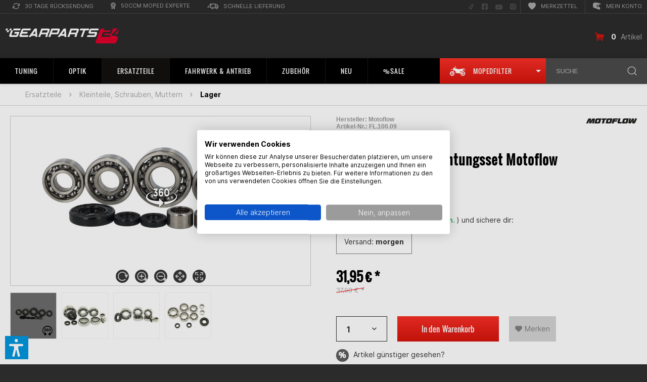

--- FILE ---
content_type: image/svg+xml
request_url: https://www.gearparts24.de/media/vector/5e/4f/f5/Sattel-Sitzbezu-ge.svg
body_size: 241
content:
<svg xmlns="http://www.w3.org/2000/svg" viewBox="0 0 70 70"><defs><style>.cls-1{fill:#444;}.cls-2{fill:none;}</style></defs><title>Sattel Sitzbezüge fehlt</title><g id="Layer_2" data-name="Layer 2"><g id="Layer_2-2" data-name="Layer 2"><path class="cls-1" d="M63.49,33.67c-2.13.9-6.5,5.53-6.5,5.53l9.49-5.05S65.61,32.76,63.49,33.67Z"/><path class="cls-1" d="M66.58,32.45c-1.37-1.06-4.08-.37-7.5,1.13S47.91,35.23,44.33,35s-23.56-10.16-27-12.63a4,4,0,0,0-1.19-.6,33.19,33.19,0,0,0-8.36-1.35,1.81,1.81,0,0,0-.61.1l-1.06.37A1.67,1.67,0,0,0,5,22L3.74,26.09C6.84,28,10,29.78,13.13,31.55c3.83,2.13,7.68,4.2,11.62,6.09,2,.94,4,1.85,6,2.6a21.6,21.6,0,0,0,3.1.93,7.56,7.56,0,0,0,.79.12,4.11,4.11,0,0,0,.78,0c.52-.05,1.08-.18,1.61-.26l13-2.22L37.11,41.42c-.55.1-1.06.24-1.63.3a3.55,3.55,0,0,1-.86,0,7.71,7.71,0,0,1-.84-.1,23,23,0,0,1-3.21-.86c-2.09-.7-4.12-1.56-6.13-2.45-4-1.78-8-3.75-11.84-5.78Q8.13,30.2,3.74,27.73l.1.76a1.43,1.43,0,0,0,.55,1l.47.36L5.1,31a.58.58,0,0,0,.24.37l.49.36c.15.08.33,0,.41-.21L6.45,31c2.6,2,6.46,5,8,6.46,2.33,2.25,5.91,5.92,6.08,6.42l.39,1.21a1.94,1.94,0,0,0,.72,1c1.74,1.19,7.16,4.93,7.72,5.21a3.38,3.38,0,0,0,3.59-.16c1.91-1,18-9.09,22.33-10.92,0,0,4.51-5.63,7.83-7,2.78-1.15,3.67.75,3.67.75A1,1,0,0,0,66.58,32.45ZM6.1,31.34h0a.22.22,0,0,1-.31.06l-.39-.26a.22.22,0,0,1-.07-.31h0a.22.22,0,0,1,.31-.06L6,31A.24.24,0,0,1,6.1,31.34Z"/><rect class="cls-2" width="70" height="70"/></g></g></svg>

--- FILE ---
content_type: image/svg+xml
request_url: https://www.gearparts24.de/media/vector/f5/ea/43/Speichen.svg
body_size: -337
content:
<svg xmlns="http://www.w3.org/2000/svg" viewBox="0 0 70 70"><defs><style>.cls-1{fill:none;}.cls-2{fill:#3f3f3f;}</style></defs><title>Speichen</title><g id="Layer_2" data-name="Layer 2"><g id="Layer_2-2" data-name="Layer 2"><rect class="cls-1" width="70" height="70"/><path class="cls-2" d="M63.23,60.48a1.94,1.94,0,0,0-1.13.38l-49.92-39L4,7.19l-.87.48,8.24,14.78.05.09L61.48,61.65a1.94,1.94,0,0,0-.14.73,1.9,1.9,0,1,0,1.89-1.9Z"/></g></g></svg>

--- FILE ---
content_type: image/svg+xml
request_url: https://www.gearparts24.de/media/vector/a3/9c/fd/Lenker-Fahrwerk-Bremssystem.svg
body_size: 1907
content:
<?xml version="1.0" encoding="UTF-8" standalone="no"?>
<!DOCTYPE svg PUBLIC "-//W3C//DTD SVG 1.1//EN" "http://www.w3.org/Graphics/SVG/1.1/DTD/svg11.dtd">
<svg width="100%" height="100%" viewBox="0 0 69 53" version="1.1" xmlns="http://www.w3.org/2000/svg" xmlns:xlink="http://www.w3.org/1999/xlink" xml:space="preserve" xmlns:serif="http://www.serif.com/" style="fill-rule:evenodd;clip-rule:evenodd;stroke-linejoin:round;stroke-miterlimit:2;">
    <g transform="matrix(1,0,0,1,-0.996634,-14.64)">
        <path d="M9.64,17.13C9.697,16.391 10.319,15.813 11.06,15.81L11.58,15.81C11.447,15.225 10.986,14.768 10.4,14.64C9.753,14.643 9.17,15.04 8.93,15.64L2.43,15.13C2.393,15.127 2.355,15.125 2.318,15.125C1.622,15.125 1.04,15.675 1,16.37C0.948,17.095 1.496,17.737 2.22,17.8L8.67,18.31C8.792,18.91 9.261,19.383 9.86,19.51C10.447,19.517 10.989,19.186 11.25,18.66L10.96,18.66C10.219,18.61 9.635,17.986 9.635,17.243C9.635,17.205 9.637,17.168 9.64,17.13Z" style="fill:rgb(68,68,68);fill-rule:nonzero;"/>
        <path d="M59.83,17.16C59.788,16.678 59.363,16.311 58.88,16.34L55.6,17C54.981,17.049 54.368,17.16 53.77,17.33C52.551,17.705 51.473,18.441 50.68,19.44L49.34,21.1L48.44,20.43C48.312,20.834 48.056,21.185 47.71,21.43L48.58,22.06L47.58,23.32C46.415,24.752 44.666,25.587 42.82,25.59L27.15,25.59C25.329,25.594 23.601,24.769 22.46,23.35L21.46,22.06L22.33,21.43C21.984,21.185 21.728,20.834 21.6,20.43L20.7,21.1L19.36,19.44C18.567,18.441 17.489,17.705 16.27,17.33C15.659,17.157 15.033,17.046 14.4,17L11.12,16.35C11.061,16.338 11.001,16.332 10.942,16.332C10.453,16.332 10.052,16.734 10.052,17.222C10.052,17.71 10.453,18.112 10.942,18.112C10.961,18.112 10.981,18.111 11,18.11L14.27,18.76C15.942,18.936 17.472,19.789 18.5,21.12L21.5,24.81C22.314,25.858 23.437,26.625 24.71,27C25.516,27.232 26.351,27.349 27.19,27.35L42.81,27.35C43.649,27.349 44.484,27.232 45.29,27C46.551,26.622 47.663,25.86 48.47,24.82L51.47,21.13C52.498,19.799 54.028,18.946 55.7,18.77L59,18.11C59.465,18.08 59.832,17.688 59.832,17.222C59.832,17.201 59.831,17.181 59.83,17.16Z" style="fill:rgb(68,68,68);fill-rule:nonzero;"/>
        <path d="M67.57,15.15L61.07,15.66C60.83,15.06 60.247,14.663 59.6,14.66C59.014,14.788 58.553,15.245 58.42,15.83L58.94,15.83C59.696,15.861 60.302,16.492 60.302,17.249C60.302,17.968 59.755,18.58 59.04,18.66L58.75,18.66C58.951,19.172 59.447,19.51 59.997,19.51C60.68,19.51 61.259,18.989 61.33,18.31L67.78,17.8C68.504,17.737 69.052,17.095 69,16.37C68.95,15.683 68.372,15.145 67.683,15.145C67.646,15.145 67.608,15.147 67.57,15.15Z" style="fill:rgb(68,68,68);fill-rule:nonzero;"/>
        <path d="M23,20.77L23.57,20.77C23.63,21.55 23.81,22.18 24.09,22.18L45.91,22.18C46.19,22.18 46.37,21.55 46.43,20.77L47,20.77C47.389,20.77 47.71,20.449 47.71,20.06C47.71,19.671 47.389,19.35 47,19.35L46.44,19.35C46.44,18.5 46.21,17.79 45.91,17.79L24.09,17.79C23.79,17.79 23.61,18.5 23.56,19.35L23,19.35C22.611,19.35 22.29,19.671 22.29,20.06C22.29,20.449 22.611,20.77 23,20.77ZM47,19.67C47.187,19.67 47.34,19.823 47.34,20.01C47.34,20.197 47.187,20.35 47,20.35C46.813,20.35 46.66,20.197 46.66,20.01C46.66,19.823 46.813,19.67 47,19.67ZM23,19.67C23.187,19.67 23.34,19.823 23.34,20.01C23.34,20.197 23.187,20.35 23,20.35C22.813,20.35 22.66,20.197 22.66,20.01C22.66,19.823 22.813,19.67 23,19.67Z" style="fill:rgb(68,68,68);fill-rule:nonzero;"/>
        <path d="M48.64,32.58C48.679,32.855 48.532,33.124 48.28,33.24L47.22,33.74L49.42,35.93L49.91,34.87C50.028,34.616 50.304,34.471 50.58,34.52C50.705,34.54 50.832,34.551 50.959,34.551C52.248,34.551 53.309,33.49 53.309,32.201C53.309,30.912 52.248,29.851 50.959,29.851C49.67,29.851 48.609,30.912 48.609,32.201C48.609,32.328 48.62,32.455 48.64,32.58ZM51.57,31.58C51.91,31.924 51.91,32.486 51.57,32.83C51.405,32.993 51.182,33.085 50.951,33.085C50.468,33.085 50.071,32.688 50.071,32.205C50.071,31.722 50.468,31.325 50.951,31.325C51.182,31.325 51.405,31.417 51.57,31.58Z" style="fill:rgb(68,68,68);fill-rule:nonzero;"/>
        <path d="M50.7,37.78L45.38,32.46C45.136,32.216 44.805,32.078 44.46,32.078C44.115,32.078 43.784,32.216 43.54,32.46L41.11,34.89L41.97,35.75L44.31,33.42C44.587,33.152 45.033,33.152 45.31,33.42C45.568,33.701 45.568,34.139 45.31,34.42L43,36.78L48.27,42L50.7,39.57C51.173,39.071 51.173,38.279 50.7,37.78Z" style="fill:rgb(68,68,68);fill-rule:nonzero;"/>
        <path d="M21.21,63.93L22.01,64.74C22.164,64.894 22.373,64.98 22.59,64.98C22.807,64.98 23.016,64.894 23.17,64.74L34.24,53.66L29.49,48.91L18.42,60C18.266,60.154 18.18,60.363 18.18,60.58C18.18,60.797 18.266,61.006 18.42,61.16L19.22,61.97C18.39,61.793 17.524,62.053 16.93,62.66C16.491,63.13 16.246,63.75 16.246,64.394C16.246,65.787 17.393,66.934 18.786,66.934C19.43,66.934 20.05,66.689 20.52,66.25C21.124,65.642 21.383,64.769 21.21,63.93ZM19.8,60.76C19.728,60.832 19.631,60.872 19.53,60.872C19.321,60.872 19.148,60.699 19.148,60.49C19.148,60.389 19.188,60.292 19.26,60.22L29.38,50.11C29.451,50.038 29.549,49.997 29.65,49.997C29.751,49.997 29.849,50.038 29.92,50.11C30.058,50.259 30.058,50.491 29.92,50.64L19.8,60.76ZM18.05,65.1C17.871,64.922 17.77,64.679 17.77,64.427C17.77,63.905 18.199,63.477 18.72,63.477C19.241,63.477 19.67,63.905 19.67,64.427C19.67,64.679 19.569,64.922 19.39,65.1C19.215,65.282 18.973,65.385 18.72,65.385C18.467,65.385 18.225,65.282 18.05,65.1Z" style="fill:rgb(68,68,68);fill-rule:nonzero;"/>
        <path d="M29.73,47.24C29.467,47.519 29.467,47.961 29.73,48.24L34.87,53.38C35.149,53.643 35.591,53.643 35.87,53.38L37.37,52L34.37,49C34.201,48.83 34.201,48.55 34.37,48.38C34.451,48.299 34.561,48.253 34.675,48.253C34.789,48.253 34.899,48.299 34.98,48.38L37.98,51.38L38.6,50.77L35.6,47.77C35.519,47.689 35.474,47.579 35.474,47.465C35.474,47.228 35.668,47.034 35.905,47.034C36.019,47.034 36.129,47.079 36.21,47.16L39.21,50.16L47.45,41.92L41.27,35.7L29.73,47.24ZM40.78,37.4C40.871,37.328 40.984,37.289 41.101,37.289C41.386,37.289 41.621,37.524 41.621,37.809C41.621,37.926 41.582,38.039 41.51,38.13L31.51,48.13C31.312,48.327 30.988,48.327 30.79,48.13C30.592,47.929 30.592,47.601 30.79,47.4L40.78,37.4Z" style="fill:rgb(68,68,68);fill-rule:nonzero;"/>
    </g>
</svg>


--- FILE ---
content_type: image/svg+xml
request_url: https://www.gearparts24.de/media/vector/7f/b7/17/Federn-Gearparts-Icon.svg
body_size: 49
content:
<svg xmlns="http://www.w3.org/2000/svg" viewBox="0 0 70 70"><title>01.2-Montage- &amp;amp; Einzelteile</title><path d="M53.1,61.2a1.1,1.1,0,0,1-1-.9,1,1,0,0,1,.9-1.1l5.1-.7a3.9,3.9,0,0,0,2.2-1.1,3.5,3.5,0,0,0-.2-4.8l-3.7-3.5a1.4,1.4,0,0,0-1.7-.1l-7,5.7a1,1,0,0,1-1.3,0,1,1,0,0,1-.2-1.3l2.4-3.6-3.3,2.7a1,1,0,0,1-1.3,0,1,1,0,0,1-.2-1.3l2.4-3.6-3.3,2.7a1,1,0,0,1-1.3,0,1,1,0,0,1-.2-1.3l2.4-3.6-3.3,2.7a1,1,0,0,1-1.3,0,1,1,0,0,1-.2-1.3l2.4-3.6-3.3,2.7a1.2,1.2,0,0,1-1.4,0,1.1,1.1,0,0,1-.1-1.3L39,41l-3.3,2.7a1.2,1.2,0,0,1-1.4,0,1.1,1.1,0,0,1-.1-1.3l2.4-3.6-3.4,2.7a1,1,0,0,1-1.4-1.3l2.4-3.6-3.4,2.7A1,1,0,0,1,29.4,38l2.4-3.6-3.4,2.7A1,1,0,0,1,27,35.8l2.4-3.6L26,34.9a1,1,0,0,1-1.4-1.3L27,30l-3.4,2.7a.9.9,0,0,1-1.3,0,1,1,0,0,1-.1-1.3l2.4-3.6-3.4,2.7a.9.9,0,0,1-1.3,0,1,1,0,0,1-.1-1.3l2.4-3.6-3.4,2.8a.9.9,0,0,1-1.3-.1,1,1,0,0,1-.1-1.3l2.4-3.5-3.3,2.7a1.1,1.1,0,0,1-1.4-.1,1,1,0,0,1-.1-1.3l5-7.4a1.2,1.2,0,0,0-.2-1.7l-4.5-3.9a3.9,3.9,0,0,0-6.4,3.3l.4,3.7a1,1,0,0,1-.9,1.1A.9.9,0,0,1,7.3,19l-.4-3.7a6,6,0,0,1,1.8-4.9,5.8,5.8,0,0,1,7.9-.1l4.5,3.9a3.4,3.4,0,0,1,.6,4.3l-1.3,1.9,3.3-2.7a1,1,0,0,1,1.3,0,1,1,0,0,1,.2,1.3l-2.4,3.6,3.3-2.7a1,1,0,0,1,1.3,0,.9.9,0,0,1,.2,1.3l-2.4,3.6,3.3-2.7a1,1,0,0,1,1.3,0,.9.9,0,0,1,.2,1.3L27.6,27l3.3-2.7a1,1,0,0,1,1.3,0,.9.9,0,0,1,.2,1.3L30,29.2l3.3-2.7a.9.9,0,0,1,1.3,0,.9.9,0,0,1,.2,1.3l-2.4,3.6,3.3-2.7a.9.9,0,0,1,1.3,0,.9.9,0,0,1,.2,1.3l-2.4,3.6,3.3-2.7a.9.9,0,0,1,1.3,0,.9.9,0,0,1,.2,1.3l-2.4,3.6L40.5,33a1,1,0,0,1,1.3.1.9.9,0,0,1,.2,1.3L39.6,38l3.3-2.8a1,1,0,0,1,1.3.1.9.9,0,0,1,.2,1.3L42,40.1l3.3-2.7a.9.9,0,0,1,1.3.1.9.9,0,0,1,.2,1.3l-2.4,3.6,3.3-2.8a.9.9,0,0,1,1.3.1.9.9,0,0,1,.2,1.3l-2.4,3.6,3.3-2.8a.9.9,0,0,1,1.3.1.9.9,0,0,1,.2,1.3l-2.4,3.6L52.5,44a1.1,1.1,0,0,1,1.4.1,1,1,0,0,1,.1,1.3L51.6,49l1.8-1.5a3.3,3.3,0,0,1,4.3.1l3.7,3.5a5.5,5.5,0,0,1,.4,7.6,5.2,5.2,0,0,1-3.5,1.8l-5.1.7Z" style="fill:#444"/></svg>

--- FILE ---
content_type: image/svg+xml
request_url: https://www.gearparts24.de/media/vector/c8/cf/64/Arbeitsschutz.svg
body_size: -113
content:
<svg xmlns="http://www.w3.org/2000/svg" viewBox="0 0 70 70"><title>09-Arbeitsschutz</title><path d="M35.7,13l.6.3a3.9,3.9,0,0,1,2,2.8l.5,2.9.3.3h.1l.3-.3,3.1-8.5a3.6,3.6,0,0,0-.1-2.3,3.5,3.5,0,0,0-1.7-1.5,3.3,3.3,0,0,0-2.2.1,3.1,3.1,0,0,0-1.5,1.7l-1.5,4.1C35.5,12.8,35.6,12.9,35.7,13Z" style="fill:#444"/><path d="M41.3,17.5c0,.1.1.1.2.2l.8.2a4.1,4.1,0,0,1,2.4,1.7l.8,1.4.3.2h.1c.1-.1.2-.1.2-.3L50.6,8.4a2.4,2.4,0,0,0-.1-2.2,2.9,2.9,0,0,0-1.6-1.5,2.8,2.8,0,0,0-2.2.1,2.8,2.8,0,0,0-1.6,1.6L41.2,17.2A.4.4,0,0,0,41.3,17.5Z" style="fill:#444"/><path d="M44.1,22.6a2.9,2.9,0,1,0-5.8,0V34H37.2V17.8a2.9,2.9,0,1,0-5.8,0V34H30.3V13.1a2.9,2.9,0,0,0-5.8,0V34H23.4V17.8a2.9,2.9,0,1,0-5.8,0V36.3l-3.4-3.9a3.9,3.9,0,0,0-2.1-1.3h-.4a2.3,2.3,0,0,0-1.7.7c-1.4,1.2-1.7,2.9-.6,4.9l8.2,15.7L16.5,65.1a.4.4,0,0,0,.1.3H45.2v-.3L44.1,52.5V22.6Z" style="fill:#444"/><path d="M59.3,18.4a2.4,2.4,0,0,0-2.2.1,2.9,2.9,0,0,0-1.5,1.6L51.7,30.8l-.9-.4,5.5-15.2a3.1,3.1,0,0,0-1.8-3.8l-1-.2a2.9,2.9,0,0,0-2.7,2L46,26.3h0V51.5h0l.9,10.4q.1.3.3.3h.1l.3-.2L51,50.2,61.1,22.1A2.9,2.9,0,0,0,59.3,18.4Z" style="fill:#444"/></svg>

--- FILE ---
content_type: image/svg+xml
request_url: https://www.gearparts24.de/media/vector/73/1d/80/Vent.svg
body_size: 1079
content:
<?xml version="1.0" encoding="UTF-8" standalone="no"?>
<!DOCTYPE svg PUBLIC "-//W3C//DTD SVG 1.1//EN" "http://www.w3.org/Graphics/SVG/1.1/DTD/svg11.dtd">
<svg width="100%" height="100%" viewBox="0 0 135 50" version="1.1" xmlns="http://www.w3.org/2000/svg" xmlns:xlink="http://www.w3.org/1999/xlink" xml:space="preserve" xmlns:serif="http://www.serif.com/" style="fill-rule:evenodd;clip-rule:evenodd;stroke-linejoin:round;stroke-miterlimit:2;">
    <use xlink:href="#_Image1" x="0" y="11.883" width="135px" height="22.666px" transform="matrix(1,0,0,0.985468,0,0)"/>
    <defs>
        <image id="_Image1" width="135px" height="23px" xlink:href="[data-uri]"/>
    </defs>
</svg>


--- FILE ---
content_type: image/svg+xml
request_url: https://www.gearparts24.de/media/vector/60/3a/52/Kettensa-tze.svg
body_size: 2700
content:
<svg xmlns="http://www.w3.org/2000/svg" viewBox="0 0 70 70"><title>05-Kettensätze</title><path d="M31.3,19.3a.2.2,0,0,1-.1-.4l.8-.7c.1-.2.1-.4-.1-.5l-1-.4c-.1,0-.2-.2-.1-.4l.7-.8c.1-.2,0-.4-.2-.4L30,15.3l.6-1.2c.1-.2,0-.4-.2-.4H29.3c-.2,0-.3-.1-.2-.3l.3-1c0-.2-.1-.4-.3-.3H28c-.1,0-.3-.1-.2-.3V10.7c0-.2-.2-.3-.4-.2l-1,.3a.3.3,0,0,1-.3-.3v-1c0-.2-.2-.3-.4-.3l-1.2.7-.3-1.4c-.1-.2-.3-.3-.4-.1l-.9.6c-.1.1-.3,0-.4-.1l-.4-1a.2.2,0,0,0-.4-.1l-.8.8h-.4l-.6-.9a.2.2,0,0,0-.4,0l-.6.9h-.4l-.7-.8c-.2-.1-.4-.1-.5.1l-.4,1c0,.1-.2.2-.4.1l-.8-.6c-.2-.2-.4-.1-.4.1l-.4,1.4-1.2-.7c-.2,0-.4.1-.4.3v1c-.1.2-.2.3-.4.3l-1-.3c-.2-.1-.4,0-.3.2v1.1a.3.3,0,0,1-.3.3H10.3c-.2-.1-.3.1-.2.3l.3,1a.3.3,0,0,1-.3.3h-1c-.2,0-.3.2-.3.4l.5.9c.1.2,0,.4-.2.4l-1,.3c-.2,0-.3.2-.1.4l.6.8c.1.2,0,.3-.1.4l-1,.4c-.2.1-.2.3-.1.5l.8.7a.3.3,0,0,1,0,.4l-.9.6a.2.2,0,0,0,0,.4l.9.6a.3.3,0,0,1,0,.4l-.8.8a.2.2,0,0,0,.1.4l1,.4c.1.1.2.3.1.4l-.6.9c-.2.1-.1.3.1.4l1,.2c.2.1.3.2.2.4l-.5.9c0,.2.1.4.3.4h1a.3.3,0,0,1,.3.3l-.3,1c-.1.2,0,.4.2.4h1.1c.2-.1.3.1.3.2v1.1c-.1.2.1.3.3.3l1-.3c.2-.1.3,0,.3.2v1.1c0,.2.2.3.4.2l.9-.5c.2-.1.4,0,.4.2l.3,1c0,.2.2.3.4.2l.8-.7c.2-.1.4,0,.4.1l.4,1c.1.2.3.2.5.1l.7-.8a.2.2,0,0,1,.4.1l.6.8a.2.2,0,0,0,.4,0l.6-.8a.2.2,0,0,1,.4-.1l.8.8a.2.2,0,0,0,.4-.1l.4-1c.1-.1.3-.2.4-.1l.9.7c.1.1.3,0,.4-.2l.2-1c.1-.2.2-.3.4-.2l.9.5c.2.1.4,0,.4-.2V29.7c0-.2.2-.3.3-.2l1,.3c.2,0,.4-.1.4-.3V28.4c-.1-.1.1-.3.2-.2h1.1c.2,0,.3-.2.3-.4l-.3-1c-.1-.1,0-.3.2-.3h1.1c.2,0,.3-.2.2-.4L30,24.9l1.3-.3c.2-.1.3-.3.2-.4l-.7-.9c-.1-.1,0-.3.1-.4l1-.4a.2.2,0,0,0,.1-.4l-.8-.8a.2.2,0,0,1,.1-.4l.9-.6a.3.3,0,0,0,0-.4Zm-9.2-5.9a1,1,0,0,1,.5,1.1.9.9,0,0,1-1.1.5,1,1,0,0,1-.5-1.1A1,1,0,0,1,22.1,13.4Zm-7.3-1.5a1,1,0,0,1,.5-.6,9.5,9.5,0,0,1,4.4-1h1l.7.4a1.4,1.4,0,0,1,.2.7,1.1,1.1,0,0,1-1,.8h-.9a9,9,0,0,0-3.6.8h-.4a.8.8,0,0,1-.8-.5A.6.6,0,0,1,14.8,11.9Zm.3,2.7a.8.8,0,0,1,1.2.2.8.8,0,0,1-.1,1.2.9.9,0,0,1-1.3-.1A1,1,0,0,1,15.1,14.6Zm-.7,6.5a1,1,0,0,1-.7,1,1,1,0,0,1-1-.7c0-.4.3-.9.7-.9A.9.9,0,0,1,14.4,21.1ZM9.9,19.7a9.6,9.6,0,0,1,1.8-5.2.7.7,0,0,1,.7-.4H13a.9.9,0,0,1,.2,1.3,7.6,7.6,0,0,0-1.4,4.3,1,1,0,0,1-1,.9h0A1,1,0,0,1,9.9,19.7Zm6,8.5a.9.9,0,0,1-.8.4h-.5a9.8,9.8,0,0,1-3.7-4.1.6.6,0,0,1-.1-.7,1,1,0,0,1,.5-.6h.4a1,1,0,0,1,.9.6,7.9,7.9,0,0,0,3,3.3.9.9,0,0,1,.4.6A1.7,1.7,0,0,1,15.9,28.2Zm-.1-8.1a4,4,0,0,1,3.9-3.9,3.9,3.9,0,0,1,3.9,3.9A3.8,3.8,0,0,1,19.7,24,3.9,3.9,0,0,1,15.8,20.1Zm8.6,4.3a.8.8,0,1,1-1.1-.1A.7.7,0,0,1,24.4,24.4Zm-7.1,2.4a.7.7,0,0,1-.4-1,.7.7,0,0,1,1-.5.8.8,0,0,1,.5,1A.9.9,0,0,1,17.3,26.8Zm7.2,1.9A9.8,9.8,0,0,1,19.7,30h-.6a.7.7,0,0,1-.6-.3.9.9,0,0,1-.3-.7,1.1,1.1,0,0,1,1-.9h.5a8.7,8.7,0,0,0,3.9-1l.5-.2a1,1,0,0,1,.8.5A1,1,0,0,1,24.5,28.7Zm-.3-15.2a.9.9,0,0,1-.3-1.3.9.9,0,0,1,.8-.4.6.6,0,0,1,.5.2,9,9,0,0,1,3.5,4.2.9.9,0,0,1,.1.7,1,1,0,0,1-.5.6h-.4A1.1,1.1,0,0,1,27,17,8.7,8.7,0,0,0,24.2,13.5ZM26,19.8a.8.8,0,0,1-.9-.7.7.7,0,0,1,.6-.9.8.8,0,1,1,.3,1.6Zm2,5.6a1,1,0,0,1-.8.5l-.5-.2a.7.7,0,0,1-.4-.6.9.9,0,0,1,.1-.7,8.3,8.3,0,0,0,1.3-4.3.9.9,0,0,1,.9-.9,1,1,0,0,1,1,.9A10,10,0,0,1,28,25.4Z" style="fill:#444"/><path d="M50.3,47.1a3.1,3.1,0,0,0-3.2,3.1,3.2,3.2,0,1,0,6.3,0A3.1,3.1,0,0,0,50.3,47.1Zm2.5,2.4-.3.2v.5h.4c0,.2-.1.4-.1.6h-.4c-.1.1-.1.2-.2.4l.2.3-.4.5-.3-.2-.4.2v.4l-.6.2v-.4h-.5l-.2.3-.6-.2v-.3l-.4-.3-.3.2c-.2-.1-.3-.3-.5-.5l.3-.3a.8.8,0,0,1-.2-.4h-.4a1.3,1.3,0,0,1-.1-.6H48a4.3,4.3,0,0,1,.1-.5l-.3-.3c0-.2.1-.3.2-.5h.4l.4-.5-.2-.3.5-.3.3.3L50,48v-.4h.6V48l.5.2.3-.3.5.4-.2.3.4.4h.3Z" style="fill:#444"/><path d="M57.2,50.5l.9-.5v-.6l-1-.3a.9.9,0,0,1-.4-1.3l.7-.8-.2-.5H56.1c-.5.1-.9-.5-.8-1l.4-1-.5-.4-.9.5a.8.8,0,0,1-1.1-.6V42.9l-.6-.2-.7.8a.8.8,0,0,1-1.3-.2l-.4-.9h-.6l-.4,1a.7.7,0,0,1-1.2.3l-.8-.6-.5.2v1.1a.8.8,0,0,1-1,.8l-1-.4-.4.5.5.9a.8.8,0,0,1-.7,1.1H43a1.4,1.4,0,0,0-.2.6l.8.7a.7.7,0,0,1-.2,1.2l-1,.5a1.3,1.3,0,0,1,.1.6l1,.4a.7.7,0,0,1,.3,1.2l-.7.8.3.5h1a.7.7,0,0,1,.8,1l-.3,1,.4.4,1-.5a.8.8,0,0,1,1.1.7v1l.5.2.7-.8a.8.8,0,0,1,1.3.2l.5.9h.6l.3-1a.8.8,0,0,1,1.3-.3l.8.7.5-.3V56a.8.8,0,0,1,1.1-.7l1,.3.3-.4-.4-1a.8.8,0,0,1,.6-1.1h1.1c.1-.2.1-.4.2-.5l-.8-.8A.7.7,0,0,1,57.2,50.5Zm-6.9,3.4a3.6,3.6,0,0,1-3.7-3.7,3.7,3.7,0,0,1,3.7-3.7A3.8,3.8,0,0,1,54,50.2,3.7,3.7,0,0,1,50.3,53.9Z" style="fill:#444"/><path d="M68.3,47.6a1.9,1.9,0,0,0-1-1,14,14,0,0,0-.9-2.9,2,2,0,0,0,0-1.7,2,2,0,0,0-1.5-1.2A23.5,23.5,0,0,0,63,38.3a2.1,2.1,0,0,0-1-2,2.4,2.4,0,0,0-1.4-.2,13.8,13.8,0,0,0-2.9-1.7,1.8,1.8,0,0,0-.9-1.2,2.1,2.1,0,0,0-2.2.1l-2.8-.4a2.3,2.3,0,0,0-1.7-1.1,2.3,2.3,0,0,0-1.9.9L46,32.3a2,2,0,0,0-1.3-1.6,2,2,0,0,0-2,.2l-1.5-1.2a2,2,0,0,0-.1-1.3,1.9,1.9,0,0,0-1.8-1.3,8.5,8.5,0,0,1-.9-2.2,2.4,2.4,0,0,0,.2-1.9,2.2,2.2,0,0,0-.9-1,11.5,11.5,0,0,1-.3-2.6,2,2,0,0,0,.6-1.7A1.8,1.8,0,0,0,36.8,16a18.3,18.3,0,0,0-1-2.8,2.6,2.6,0,0,0,0-2.1,2.2,2.2,0,0,0-1.8-1A16.6,16.6,0,0,0,32.4,8a2.1,2.1,0,0,0-1.2-2.3,1.6,1.6,0,0,0-1.5-.1,13.5,13.5,0,0,0-2.6-1.5A1.9,1.9,0,0,0,26,2.7a2,2,0,0,0-2,.2,15.5,15.5,0,0,0-3.1-.6,2.4,2.4,0,0,0-2-.7,2,2,0,0,0-1.2.8,13.2,13.2,0,0,0-3.2.7A1.9,1.9,0,0,0,13,2.8a2,2,0,0,0-1.6,1.6l-.7.4-2,1.5a1.7,1.7,0,0,0-1.6.6,1.7,1.7,0,0,0-.6,1.6A14.4,14.4,0,0,0,4.7,11a1.9,1.9,0,0,0-1.8,1.7,1.8,1.8,0,0,0,.4,1.7A12.2,12.2,0,0,0,2.7,17a2,2,0,0,0-1.2,1.5,2,2,0,0,0,1,2.2,12.4,12.4,0,0,0,.3,2.7,2.3,2.3,0,0,0-.5,2.4A2.2,2.2,0,0,0,3.9,27a21.5,21.5,0,0,0,1.4,2.6,2.7,2.7,0,0,0,.2,1.3,2,2,0,0,0,1.8,1.2,16.4,16.4,0,0,0,2.4,2.1,2,2,0,0,0,1.1,1.6,2,2,0,0,0,2,.1l2.7.8a2.2,2.2,0,0,0,3.6.6l2.3.4a2.2,2.2,0,0,0,1.1,1,2,2,0,0,0,2.1-.4l2.2.8a2,2,0,0,0,1.3,2,2.2,2.2,0,0,0,1.6,0,17.1,17.1,0,0,1,1.1,1.4,2.1,2.1,0,0,0-.2,1.9,2.3,2.3,0,0,0,1.6,1.3,14.3,14.3,0,0,1,.4,2.2,2.1,2.1,0,0,0-.8,1.8,1.9,1.9,0,0,0,1.1,1.7,12.4,12.4,0,0,0,.3,2.7,2,2,0,0,0-.2,2.2,2.6,2.6,0,0,0,1.1,1,27.5,27.5,0,0,0,1.7,2.9,2.2,2.2,0,0,0,.3,1.4,2.1,2.1,0,0,0,1.8,1.1l2,1.7h.2a2,2,0,0,0,1.2,1.6,1.8,1.8,0,0,0,1.6.1,23,23,0,0,0,3.4,1.2,2.7,2.7,0,0,0,1,.8,2.2,2.2,0,0,0,2.4-.4,16.6,16.6,0,0,0,3.2-.3,2.3,2.3,0,0,0,1.6.3,2,2,0,0,0,1.6-1.2l2.6-1.3a2.1,2.1,0,0,0,2.1-.6,2,2,0,0,0,.6-1.4,13.9,13.9,0,0,0,2.1-2.1,3,3,0,0,0,1.5-.7,2.1,2.1,0,0,0,.5-2.2l1.2-2.7a2.4,2.4,0,0,0,1.1-1.5,2.1,2.1,0,0,0-.3-1.6c.1-.8.1-1.5.2-2.3A2,2,0,0,0,68.3,47.6Zm-4.1-5.3a.6.6,0,1,1-.3.8A.6.6,0,0,1,64.2,42.3Zm-3.8-4.4a.5.5,0,0,1,.8-.2.6.6,0,1,1-.8.2Zm-5.2-3.2a.8.8,0,0,1,.8-.2.5.5,0,0,1,.2.8.6.6,0,0,1-.8.3A1,1,0,0,1,55.2,34.7ZM50,33.4a.6.6,0,1,1-.1,1.1.6.6,0,0,1-.6-.6C49.4,33.6,49.7,33.3,50,33.4Zm-6.6-1a.5.5,0,0,1,.7-.3.6.6,0,1,1-.7.3Zm-4.5-3.7a.6.6,0,0,1,.8.3.7.7,0,0,1-.3.8.6.6,0,0,1-.8-.4A.5.5,0,0,1,38.9,28.7Zm-1.8-5.1a.5.5,0,0,1-.3.7A.6.6,0,0,1,36,24a.7.7,0,0,1,.4-.8A.6.6,0,0,1,37.1,23.6Zm-1.2-6.3a.6.6,0,0,1,.6.5c0,.4-.2.7-.5.7s-.7-.2-.7-.6A.6.6,0,0,1,35.9,17.3Zm-2.3-5.6a.5.5,0,0,1,.8.2.5.5,0,0,1-.2.8.6.6,0,0,1-.6-1ZM29.8,7.4a.6.6,0,0,1,.8-.3.6.6,0,0,1,.3.8.6.6,0,1,1-1.1-.5Zm-5.2-3a.5.5,0,0,1,.7-.3.6.6,0,0,1,.3.8.5.5,0,0,1-.7.3A.6.6,0,0,1,24.6,4.4ZM19.2,3.1c.3,0,.7.2.7.5a.6.6,0,0,1-.4.7.5.5,0,0,1-.7-.5A.6.6,0,0,1,19.2,3.1ZM13.3,4.3a.5.5,0,0,1,.7.5.6.6,0,0,1-.4.7c-.4,0-.7-.2-.7-.5A.6.6,0,0,1,13.3,4.3ZM8.2,8A.5.5,0,0,1,9,8a.6.6,0,0,1-.8.8A.5.5,0,0,1,8.2,8ZM5.1,12.5a.6.6,0,0,1,.4.7c0,.3-.4.5-.7.5a.6.6,0,0,1-.4-.7A.5.5,0,0,1,5.1,12.5ZM3,18.8a.8.8,0,0,1,.7-.5.8.8,0,0,1,.5.7c-.1.4-.4.6-.7.5S2.9,19.1,3,18.8Zm1.5,6.6c-.3.2-.6,0-.8-.3a.5.5,0,0,1,.3-.7.6.6,0,0,1,.8.3A.5.5,0,0,1,4.5,25.4Zm3.2,5.1a.6.6,0,0,1-.8-.3c-.2-.2,0-.6.3-.7s.6,0,.8.3A.5.5,0,0,1,7.7,30.5Zm4.6,3.8a.5.5,0,0,1-.8.2.6.6,0,0,1,.6-1A.5.5,0,0,1,12.3,34.3Zm5.1,2.2a.6.6,0,0,1-.5-.6.6.6,0,0,1,.6-.6.6.6,0,1,1-.1,1.2Zm6.4.4a.6.6,0,0,1-.7.4.7.7,0,0,1-.4-.8c.2-.3.5-.5.8-.3A.5.5,0,0,1,23.8,36.9Zm5.6,2.5a.5.5,0,0,1-.7.3.7.7,0,0,1-.4-.8.6.6,0,0,1,.8-.3A.6.6,0,0,1,29.4,39.4Zm3.4,4.7c-.3.2-.6,0-.8-.3a.7.7,0,0,1,.4-.8.6.6,0,0,1,.7.4A.5.5,0,0,1,32.8,44.1Zm1.1,6.1a.6.6,0,0,1-.6-.6.6.6,0,0,1,.6-.6.6.6,0,0,1,.6.5A.7.7,0,0,1,33.9,50.2Zm1.3,5.6a.6.6,0,0,1-.6-1,.6.6,0,1,1,.6,1Zm3,5.3a.7.7,0,0,1-.8-.3.5.5,0,0,1,.2-.8.6.6,0,0,1,.8.3A.6.6,0,0,1,38.2,61.1Zm4.5,3.3a.6.6,0,0,1-.8.3.6.6,0,0,1-.3-.8.6.6,0,0,1,.8-.2A.5.5,0,0,1,42.7,64.4Zm6,2.1c-.2.3-.5.5-.8.3a.6.6,0,1,1,.5-1.1A.7.7,0,0,1,48.7,66.5Zm5.5-.2c-.3.1-.6-.1-.7-.5a.6.6,0,0,1,1.2-.2C54.8,65.9,54.6,66.2,54.2,66.3Zm5.5-2.6a.6.6,0,0,1-.8,0,.6.6,0,0,1,0-.9.6.6,0,0,1,.8,0A.8.8,0,0,1,59.7,63.7Zm4.2-4.2a.6.6,0,0,1-.8,0,.6.6,0,0,1,0-.9.6.6,0,0,1,.8,0A.7.7,0,0,1,63.9,59.5Zm-.3-6.2a2.2,2.2,0,0,0,.6,1.9,13,13,0,0,1-.8,1.7,2,2,0,0,0-1.4.6,2.3,2.3,0,0,0-.5,2.3,10,10,0,0,1-1.3,1.5,2.3,2.3,0,0,0-2.4.4,2.1,2.1,0,0,0-.6,1.8l-1.6.7a2.1,2.1,0,0,0-1.9-.6,2.2,2.2,0,0,0-1.6,1.6H50a1.9,1.9,0,0,0-1-1,2.3,2.3,0,0,0-2.4.5,9,9,0,0,1-2.3-.8A2.1,2.1,0,0,0,43,62.3a1.7,1.7,0,0,0-1.7,0l-1.4-1.1a2,2,0,0,0-.1-1.7,2.2,2.2,0,0,0-2.2-1.1c-.1-.2-.3-.3-.4-.6l-.6-1.2a2.3,2.3,0,0,0-.9-3.3,16,16,0,0,1-.3-2.3,1.8,1.8,0,0,0,.6-1.6,2,2,0,0,0-.8-1.5L34.9,46c-.1-.5-.3-.9-.4-1.4a2.8,2.8,0,0,0,.1-1.8A2.1,2.1,0,0,0,33,41.5,12.2,12.2,0,0,0,31,39a2.3,2.3,0,0,0-1.3-1.8,2.3,2.3,0,0,0-1.1-.2,15.3,15.3,0,0,0-3.7-1.6,2.7,2.7,0,0,0-.8-.7,2.5,2.5,0,0,0-1.9.2,29.6,29.6,0,0,0-3.1-.3,2,2,0,0,0-1.5-.8,2.1,2.1,0,0,0-1.5.5l-2.2-.7a2.5,2.5,0,0,0-1-1.5A2.5,2.5,0,0,0,11,32L9.4,30.7a2.2,2.2,0,0,0,0-1.6,2.2,2.2,0,0,0-2.2-1.2L6.1,26a2.3,2.3,0,0,0,.1-2,1.8,1.8,0,0,0-1.1-1,10,10,0,0,1-.2-1.6,2.2,2.2,0,0,1-.1-.8,2.1,2.1,0,0,0,.9-1.3A2.2,2.2,0,0,0,5,17.4l.6-2.3A1.9,1.9,0,0,0,7,13.5a1.7,1.7,0,0,0-.1-1.2,8.3,8.3,0,0,1,1.3-1.8,2.3,2.3,0,0,0,1.9-.6A2.2,2.2,0,0,0,10.7,8a8.1,8.1,0,0,1,1.8-1.2,2.1,2.1,0,0,0,3-1.3A8,8,0,0,1,17.6,5a2.2,2.2,0,0,0,2.2.8,1.9,1.9,0,0,0,1.3-1l1.5.2H23a2.6,2.6,0,0,0,1.2,1.5,2.2,2.2,0,0,0,2.2-.3l1.8,1.1a2,2,0,0,0,1.3,2.1,1.7,1.7,0,0,0,1.4.2l1.2,1.4a2,2,0,0,0,0,2.1,1.9,1.9,0,0,0,1.6,1.1,9,9,0,0,1,.6,2.2,2.1,2.1,0,0,0-.5,1.5,2.3,2.3,0,0,0,.8,1.6c.1.9.1,1.9.3,2.9a2.3,2.3,0,0,0-.3,2.1,2.7,2.7,0,0,0,1,1.1,21,21,0,0,0,1.5,3,2.1,2.1,0,0,0,2.2,2.6,16.4,16.4,0,0,0,2.6,2,2,2,0,0,0,1.2,1.3,2.5,2.5,0,0,0,1.7,0l1.2.3,2.2.3a2.6,2.6,0,0,0,1.6.9,2.3,2.3,0,0,0,1.6-.6,8.5,8.5,0,0,1,2.3.3,2.6,2.6,0,0,0,1,1.1,2.2,2.2,0,0,0,2.2-.1l.9.4,1,.7A2,2,0,0,0,59.9,40a2.1,2.1,0,0,0,1.5.3l1.2,1.6a1.9,1.9,0,0,0-.1,1.8,1.9,1.9,0,0,0,1.7,1.2,18,18,0,0,1,.6,2.2,2.1,2.1,0,0,0-.3,2.3,1.8,1.8,0,0,0,.7.8c-.1.5-.1,1-.2,1.5A2.1,2.1,0,0,0,63.6,53.3Zm2,.9a.6.6,0,0,1-.5-.6c.1-.4.4-.6.7-.5a.6.6,0,0,1,.5.7A.6.6,0,0,1,65.6,54.2Zm1.1-5.1a.6.6,0,0,1-.8-.3.6.6,0,0,1,.3-.8c.3-.2.6,0,.8.3A.7.7,0,0,1,66.7,49.1Z" style="fill:#444"/></svg>

--- FILE ---
content_type: image/svg+xml
request_url: https://www.gearparts24.de/media/vector/e0/83/40/Zubeho-r-Neu.svg
body_size: 591
content:
<svg xmlns="http://www.w3.org/2000/svg" viewBox="0 0 70 70"><defs><style>.cls-1{fill:none;}.cls-2{fill:#444;}</style></defs><title>Zubehör Neu</title><g id="Layer_2" data-name="Layer 2"><g id="Layer_2-2" data-name="Layer 2"><rect class="cls-1" width="70" height="70"/><path class="cls-2" d="M38,40.86a21.27,21.27,0,0,0-6.46-14.3,22.53,22.53,0,0,0-15.72-6.34H9.4a3.75,3.75,0,0,0-3.62,2.63L4.64,26.52a7.37,7.37,0,0,0-.34,2.24v2c0-.05,0-.11,0-.16v4.91h0V61.88a5,5,0,0,0,5.07,4.93H30.23a5,5,0,0,0,5.06-4.93V49.45L24.55,56.1,35.29,44Zm-7.89-.46-.27.29L23,48.48l-1.71,1.94a3,3,0,0,1-2.15.9H13.35a2.88,2.88,0,0,1-2.91-2.82V28.82a1.91,1.91,0,0,1,.06-.48l.62-2h4.71C23,26.36,29,30,31.07,36.29A4.07,4.07,0,0,1,30.12,40.4ZM19.76,18.52,20,17.38V15.76L17,12.4H10.64l-3,3.36v1.62l.27,1.14Zm-6,20.89a5.24,5.24,0,1,0,10.47,0c0-3-5.24-9.7-5.24-9.7S13.74,36.43,13.74,39.41Z"/><path class="cls-2" d="M61.93,34.09a.18.18,0,0,1,.07-.23l.33-.21a.91.91,0,0,0,.28-1.26l-.55-.83a.9.9,0,0,0-1.25-.28l-1.51,1a44.17,44.17,0,0,0-7.38-9.18l.61-.91,1.91-1.07,0-9.52L50.69,9.39,49.49,3.2H45.73L44.5,9.37l-3.78,2.17,0,9.52,1.9,1.08.61.91A41.6,41.6,0,0,0,37,30.36a23.87,23.87,0,0,1,1.59,3.45c.27-.42.56-.85.87-1.28l1.89,1.52,2.48,8.28a7.28,7.28,0,0,0,1.27,1.77,3.39,3.39,0,0,0,2.43,1A3.27,3.27,0,0,0,48.4,45,3.33,3.33,0,0,0,50,44.11a4.09,4.09,0,0,0,1-1.24l3.28-9.29,1.4-1c.34.47.67,1,1,1.42l-1.66,1.07a.9.9,0,0,0-.27,1.25l.54.84a.91.91,0,0,0,1.26.27.17.17,0,0,1,.25.08c1,2.17,2.78,4.31,2.86,12a1.48,1.48,0,0,0,.24.8,5.77,5.77,0,0,0,2,1.71,1.66,1.66,0,0,0,1.29.13,4,4,0,0,0,2.42-2.27,2.26,2.26,0,0,0,.21-1C65.55,39.3,62.94,36.14,61.93,34.09Zm-19-2A1.38,1.38,0,1,1,43.26,34,1.37,1.37,0,0,1,43,32.06Zm6.61,9.62a2,2,0,0,1-.15.73l0,.07a2.06,2.06,0,0,1-3.34.64,2.17,2.17,0,0,1-.42-.63l-.09-.26a2.11,2.11,0,0,1-.09-.56,2.07,2.07,0,0,1,1.54-2,2.24,2.24,0,0,1,.52-.06,2.07,2.07,0,0,1,1.45.6,2,2,0,0,1,.6,1.45ZM51.82,34a1.38,1.38,0,1,1,.3-1.92A1.37,1.37,0,0,1,51.82,34Zm-2.27-3.11A2.47,2.47,0,0,0,49,34.34a2.4,2.4,0,0,0,1.62,1c.42.07.64-.21,1-.36l-1.54,4.52c-.12-.16,0-.09-.18-.24a3.39,3.39,0,0,0-2.43-1,2.6,2.6,0,0,0-2.38,1.35l-1.52-4.53c.4.16.4.33.82.26a2.46,2.46,0,0,0,1.62-1,2.48,2.48,0,0,0-.52-3.46l-2.86-2.11a59.59,59.59,0,0,1,4.87-4.45,59,59,0,0,1,4.86,4.47Z"/></g></g></svg>

--- FILE ---
content_type: image/svg+xml
request_url: https://www.gearparts24.de/media/vector/3c/64/3d/Sicherungsringe.svg
body_size: 283
content:
<?xml version="1.0" encoding="UTF-8" standalone="no"?>
<!DOCTYPE svg PUBLIC "-//W3C//DTD SVG 1.1//EN" "http://www.w3.org/Graphics/SVG/1.1/DTD/svg11.dtd">
<svg width="100%" height="100%" viewBox="0 0 50 42" version="1.1" xmlns="http://www.w3.org/2000/svg" xmlns:xlink="http://www.w3.org/1999/xlink" xml:space="preserve" xmlns:serif="http://www.serif.com/" style="fill-rule:evenodd;clip-rule:evenodd;stroke-linejoin:round;stroke-miterlimit:2;">
    <g transform="matrix(1,0,0,1,-10.2174,-14)">
        <path d="M37,14C24.47,14 14.28,22.5 14,33.07L10.9,36.69C10.277,37.425 10.063,38.425 10.33,39.35C11.293,42.595 12.975,45.583 15.25,48.09C15.365,48.207 15.521,48.272 15.685,48.272C15.849,48.272 16.005,48.207 16.12,48.09L18.91,45.5L20.91,43.68C21.057,43.523 21.057,43.277 20.91,43.12C18.764,40.563 17.572,37.338 17.54,34C17.54,25.16 25.92,18 36.27,18C46.62,18 55,25.16 55,34C55,42.84 46.61,49 36.27,49C31.03,49 26.27,48.16 22.89,45.2C22.736,45.065 22.504,45.065 22.35,45.2L20.42,47L17.66,49.56C17.53,49.676 17.456,49.841 17.456,50.015C17.456,50.189 17.53,50.354 17.66,50.47C20.289,52.713 23.305,54.459 26.56,55.62C27.54,55.98 28.627,55.919 29.56,55.45L34.67,52.9C35.43,52.97 36.19,53 36.97,53C49.67,53 59.97,44.27 59.97,33.5C59.97,22.73 49.7,14 37,14ZM16.65,44C15.613,44.387 14.439,43.887 14,42.87C13.328,41.981 13.484,40.702 14.35,40C15.387,39.613 16.561,40.113 17,41.13C17.672,42.019 17.516,43.298 16.65,44ZM26.71,50.47C26.379,51.554 25.237,52.194 24.14,51.91C22.85,51.73 21.92,50.8 22.04,49.84C22.375,48.759 23.513,48.122 24.61,48.4C25.9,48.58 26.84,49.51 26.71,50.47Z" style="fill:rgb(68,68,68);fill-rule:nonzero;"/>
    </g>
</svg>


--- FILE ---
content_type: application/xml
request_url: https://www.gearparts24.de/engine/Shopware/Plugins/Community/Backend/OrbitvuSelfHosted/_orbitvu_presentations/getriebelager___dichtungsset_fl_100_09/content2.xml
body_size: -68
content:
<?xml version="1.0" encoding="UTF-8"?>
<orbitvu>
 <properties>
  <property type="text" name="name">Getriebelager &amp; Dichtungsset FL.100.09</property>
  <property type="text" name="author">Niko</property>
  <property type="text" name="description"></property>
  <property type="text" name="date">2024-10-10 10:10:58</property>
  <property type="text" name="sku">FL.100.09</property>
  <property type="text" name="Pixi Artikelnummer">2004310900003</property>
  <property type="text" name="Höhe Stativ"></property>
  <property type="text" name="Kommentar"></property>
 </properties>
 <sequence3d name="a_" vangles="1" hangles="30">
  <scales>
   <scale tile_width="1024" rows="1" cols="2" height="900" width="1600" tile_height="1024" value="100.0"/>
   <scale tile_width="1024" rows="1" cols="1" height="576" width="1024" tile_height="1024" value="64.0"/>
   <scale tile_width="512" rows="1" cols="1" height="288" width="512" tile_height="512" value="32.0"/>
  </scales>
  <images maxWidth="1600" name="a_" maxHeight="900" ext="jpg"/>
 </sequence3d>
</orbitvu>


--- FILE ---
content_type: image/svg+xml
request_url: https://www.gearparts24.de/media/vector/e9/90/7d/Andere-Kleinteile-Gearparts-Icon.svg
body_size: 335
content:
<svg xmlns="http://www.w3.org/2000/svg" viewBox="0 0 70 70"><title>clamp</title><path d="M57.8,25.7a4.9,4.9,0,0,0,.7,3.9,5.1,5.1,0,0,1-.9-4c0-.2.1-.5.1-.8l-1.5-.9a2.6,2.6,0,0,1,.7-1.5l1.4.9,1-1.5a7.3,7.3,0,0,1,1.6-1.4,5.9,5.9,0,0,1,3.7-1.1l-.7-.5a4,4,0,0,0-3.4-.9,7.3,7.3,0,0,0-5.6,4.8,4.1,4.1,0,0,0-.5-.9,8.3,8.3,0,0,1,6-4.8h1.2l-13-9.9-.3-.2h0l-.4-.2h-.1l-.4-.2H44.2l-.4.2h-.2l-.4.2h-.4l-.4.2h-.1l-.3.2h-.2c-.1.1-.1.2-.2.2l-.2.2h0c-.1,0-.1.1-.2.2s-.1.1-.2.2h0l-.2.2v.2h-.1v.3h-.2c-.1.1-.1.3-.2.4H40l-.3.6h0c0,.1,0,.1-.1.2A34.8,34.8,0,0,0,29.7,10c-15.5,0-28,10.1-28,22.6v8.5c0,12.5,12.5,22.6,28,22.6S57.8,53.6,57.8,41.1V32.6a15.5,15.5,0,0,0-.3-3.1l1.3,1a4.2,4.2,0,0,0,3.5,1,6.7,6.7,0,0,0,4.7-3l-9.1-3.6C57.9,25.2,57.8,25.4,57.8,25.7ZM24.1,12.2a.9.9,0,0,1,.6-.7h1.7a.7.7,0,0,1,.7.7v5a.6.6,0,0,1-.6.6H24.9a.6.6,0,0,1-.8-.6Zm-3.5.7a.6.6,0,0,1,.5-.6l1.4-.4c.4-.1.7.3.7.7v4.9a.8.8,0,0,1-.5.7l-1.3.3a.7.7,0,0,1-.8-.7Zm-3,1a.5.5,0,0,1,.4-.6l.8-.3a.7.7,0,0,1,.9.6v4.8a.8.8,0,0,1-.5.7l-.7.2a.6.6,0,0,1-.9-.6Zm-3,1.4a.6.6,0,0,1,.3-.6l.8-.4a.7.7,0,0,1,1,.6v4.6a.7.7,0,0,1-.4.6l-.8.4a.6.6,0,0,1-.9-.6Zm-2.5,1.4a.9.9,0,0,1,.3-.5l.3-.2a.6.6,0,0,1,1,.6V21a.7.7,0,0,1-.3.6h-.3c-.4.3-1-.1-1-.6Zm-2.5,2a.8.8,0,0,1,.2-.5l.4-.3a.7.7,0,0,1,1.1.5v4.1a.9.9,0,0,1-.3.5l-.4.3a.6.6,0,0,1-1-.6ZM7.3,21.1a.7.7,0,0,1,.1-.5.1.1,0,0,0,.1-.1.7.7,0,0,1,1.2.4v3.6c0,.2-.1.3-.2.5H8.3a.6.6,0,0,1-1-.5ZM5,24.2c0-.1.1-.2.1-.3h0a.7.7,0,0,1,1.3.3v2.5a.8.8,0,0,1-.2.5h0A.7.7,0,0,1,5,26.8ZM3.5,28.3a3.5,3.5,0,0,1,.3-1.4l.3-1v2.7a4.3,4.3,0,0,1-.6,2.2h0Zm.6,19.6-.3-1a3.2,3.2,0,0,1-.3-1.4V43h0a3.7,3.7,0,0,1,.6,2.1Zm2.3,1.7a.7.7,0,0,1-1.3.3h0c0-.1-.1-.2-.1-.3V47a.7.7,0,0,1,1.2-.4h0a.8.8,0,0,1,.2.5Zm2.3,3.3a.7.7,0,0,1-1.2.4H7.4a.6.6,0,0,1-.1-.4V49.2a.6.6,0,0,1,1-.5h.2l.2.5Zm2.6,2.5a.7.7,0,0,1-1.1.5l-.4-.3a.8.8,0,0,1-.2-.5v-4a.6.6,0,0,1,1-.6l.4.3a.9.9,0,0,1,.3.5Zm2.4,1.8a.6.6,0,0,1-1,.6l-.3-.2a.9.9,0,0,1-.3-.5V52.7a.7.7,0,0,1,1-.6h.3a.9.9,0,0,1,.3.6Zm16-2c-13.6,0-25-7.9-27.5-18.4C4.7,26.4,16.1,18.5,29.7,18.5s25.1,7.9,27.6,18.3C54.8,47.3,43.4,55.2,29.7,55.2Z" style="fill:#444"/><path d="M66.3,20.6a3.5,3.5,0,0,0-1.4-.6,4.5,4.5,0,0,0-2,.1,6.7,6.7,0,0,0-1.8.7,9.3,9.3,0,0,0-1.5,1.3,11.3,11.3,0,0,0-1,1.3l9.2,3.7a14.6,14.6,0,0,0,.5-2A4.6,4.6,0,0,0,66.3,20.6Z" style="fill:#444"/></svg>

--- FILE ---
content_type: image/svg+xml
request_url: https://www.gearparts24.de/media/vector/76/85/b9/Lichtstyling-Elektrik.svg
body_size: 1193
content:
<svg xmlns="http://www.w3.org/2000/svg" viewBox="0 0 70 70"><defs><style>.cls-1{fill:none;}.cls-2{fill:#4b4b4b;}</style></defs><title>Lichtstyling &amp;amp; Elektrik </title><g id="Layer_2" data-name="Layer 2"><g id="Layer_2-2" data-name="Layer 2"><path class="cls-1" d="M27.08,51.12a2.38,2.38,0,0,1,0-.59l-3.88,0a2.42,2.42,0,0,0-1.37.52l-.25.22h-.82L19.8,52h.82l-1.11,1h-.82l-.93.82h.82l-.25.22c-.32.29-.24.53.18.53l5.95,0a2.39,2.39,0,0,0,1.37-.52l.25-.22h.83l.92-.82H27l.83-.75A2.14,2.14,0,0,1,27.08,51.12Z"/><path class="cls-1" d="M14.59,57.36l-.25.22h-.82l-.92.81h.82l-1.11,1h-.82l-.93.82h.82l-.25.22c-.32.28-.24.52.18.53l6,0a2.32,2.32,0,0,0,1.37-.52l.24-.21h.84l.91-.81h-.83l1.11-1h.83l.92-.82h-.83l.25-.22c.32-.29.25-.53-.18-.53l-5.93,0A2.34,2.34,0,0,0,14.59,57.36Z"/><path class="cls-1" d="M37.49,39.29a2.21,2.21,0,0,1,3.62.75l.4,1,.72-.64H41.4l1.1-1h.83l.92-.81h-.83l.25-.22c.33-.29.25-.53-.18-.53l-5.93-.05a2.35,2.35,0,0,0-1.37.52l-.24.22h-.83l-.92.82H35l-1.11,1h-.82l-.93.81H33l-.25.22c-.33.29-.25.53.18.53l3.33,0,.9-2.27Z"/><path class="cls-1" d="M39.32,20.87l-.29.29-.46.2-5.11,2a.67.67,0,0,0,.22,0l5.94,0A2.35,2.35,0,0,0,41,23l.25-.22h.83l.92-.81h-.83l1.1-1h.83l.92-.82h-.83l.25-.22c.33-.29.25-.53-.18-.53l-4.29,0A2.17,2.17,0,0,1,39.32,20.87Z"/><path class="cls-1" d="M32.42,29.82a2.37,2.37,0,0,0,1.37-.52l.25-.22h.83l.92-.82H35l1.1-1h.83l.92-.81H37l.25-.22c.33-.29.25-.53-.18-.53l-5.36-.05L30.06,29.8Z"/><path class="cls-1" d="M57.74,30.53A.76.76,0,0,0,58,30v-.08a.2.2,0,0,0-.12-.18.2.2,0,0,0-.21,0L42.38,43.27l.26.63Z"/><path class="cls-1" d="M35.36,44.18l-5,0a2.42,2.42,0,0,0-1.37.52l-.25.22h-.82l-.92.82h.82l-1.11,1h-.82l-.93.81h.83l-.25.22c-.33.29-.25.53.17.53l3.56,0,5.3-2.09Z"/><path class="cls-1" d="M50.87,32c.32-.28.25-.52-.18-.52h-.54L40,35l0,0c-.33.29-.25.53.17.54l6,0a2.3,2.3,0,0,0,1.37-.52l.25-.21h.83l.92-.81H48.6l1.11-1h.82l.92-.82h-.82Z"/><path class="cls-1" d="M47.9,10.18c-.33.29-.25.53.18.53l5.94,0a2.34,2.34,0,0,0,1.37-.52l.25-.22h.83l.92-.82h-.83l1.1-1h.83l.92-.81h-.83l.25-.22c.33-.29.26-.52-.18-.53L52.73,6.6a2.39,2.39,0,0,0-1.37.52l-.25.22h-.82l-.93.82h.82l-1.1,1h-.83l-.92.81h.82Z"/><path class="cls-1" d="M27.76,34.62l1.1-1h.83l.92-.81h-.83l.25-.22c.33-.29.25-.52-.18-.53L23.93,32a2.37,2.37,0,0,0-1.37.52l-.25.22h-.83l-.92.82h.82l-1.11,1h-.82l-.93.82h.83l-.25.22c-.33.29-.25.53.18.53l5.94.05a2.37,2.37,0,0,0,1.37-.52l.25-.22h.83l.92-.82Z"/><path class="cls-1" d="M65.87,5.09a.18.18,0,0,0-.21,0L28,38.46a.11.11,0,0,0,.11.18l26.24-9.49-24,8.22L65.79,5.85a.57.57,0,0,0,.2-.44V5.27A.2.2,0,0,0,65.87,5.09Z"/><path class="cls-1" d="M48.19,16.59l.25-.22h.83l.92-.81h-.83l1.1-1h.83l.92-.82h-.83l.25-.22c.33-.29.26-.53-.18-.54L45.53,13a2.39,2.39,0,0,0-1.37.52l-.25.22h-.82l-.93.81H43l-1.1,1h-.83l-.92.82H41l-.25.22c-.33.29-.25.53.18.54l5.94,0A2.28,2.28,0,0,0,48.19,16.59Z"/><path class="cls-2" d="M66.21,4.18H52a2.37,2.37,0,0,0-1.56.59L37.05,16.65l1.52.6a2.19,2.19,0,0,1,1.35,1.6,1.91,1.91,0,0,1,0,.47l4.29,0c.43,0,.51.24.18.53l-.25.22H45l-.92.82h-.83l-1.1,1H43l-.92.81h-.83L41,23a2.35,2.35,0,0,1-1.37.51l-5.94,0a.67.67,0,0,1-.22,0l-1,.41-.74,1.87,5.36.05c.43,0,.51.24.18.53l-.25.22h.83l-.92.81h-.83l-1.1,1h.83l-.92.82H34l-.25.22a2.37,2.37,0,0,1-1.37.52l-2.36,0-.21.51-.34.37a2.21,2.21,0,0,1-3.62-.75l-1-2.52L12.58,38.31a.68.68,0,0,0,.45,1.2H25.26a9.2,9.2,0,0,0,3-.5l2.36-.81h0l3.14-1.08L5.21,62.38A.75.75,0,0,0,5,63H5v.15s0,0,0,0a.75.75,0,0,0,.74.63H18a3.32,3.32,0,0,0,1.17-.21,3.4,3.4,0,0,0,1-.62l10.47-9.26-2.26-.89a2.35,2.35,0,0,1-.6-.38L27,53.1h.83l-.92.82h-.83l-.25.22a2.39,2.39,0,0,1-1.37.52l-5.95,0c-.42,0-.5-.24-.18-.53l.25-.22h-.82l.93-.82h.82l1.11-1H19.8l.92-.82h.82l.25-.22a2.42,2.42,0,0,1,1.37-.52l3.88,0a2.17,2.17,0,0,1,.64-1.43l.29-.29.46-.2.84-.33-3.56,0c-.42,0-.5-.24-.17-.53l.25-.22H25l.93-.81h.82l1.11-1H27l.92-.82h.82l.25-.22a2.42,2.42,0,0,1,1.37-.52l5,0,.89-2.25-3.33,0c-.43,0-.51-.24-.18-.53l.25-.22h-.83l.93-.81h.82l1.11-1H34.2l.92-.82H36l.24-.22a2.35,2.35,0,0,1,1.37-.52l5.93.05c.43,0,.51.24.18.53l-.25.22h.83l-.92.81H42.5l-1.1,1h.83l-.72.64.87,2.23L57.67,29.74a.2.2,0,0,1,.21,0,.2.2,0,0,1,.12.18V30a.76.76,0,0,1-.26.56L42.64,43.9l.39,1,15.8-14a1.14,1.14,0,0,0,.38-.84v-.95a.76.76,0,0,0-.75-.75h-14a5,5,0,0,0-1.62.27l-2.38.82L66.28,6.58a1.28,1.28,0,0,0,.44-1V4.69A.51.51,0,0,0,66.21,4.18ZM21.89,56.9c.43,0,.5.24.18.53l-.25.22h.83l-.92.82H20.9l-1.11,1h.83l-.91.81h-.84l-.24.21a2.32,2.32,0,0,1-1.37.52l-6,0c-.42,0-.5-.25-.18-.53l.25-.22h-.82l.93-.82h.82l1.11-1H12.6l.92-.81h.82l.25-.22A2.34,2.34,0,0,1,16,56.85ZM48.25,9.14h.83l1.1-1h-.82l.93-.82h.82l.25-.22a2.39,2.39,0,0,1,1.37-.52l5.92.05c.44,0,.51.24.18.53l-.25.22h.83l-.92.81h-.83l-1.1,1h.83l-.92.82h-.83l-.25.22a2.34,2.34,0,0,1-1.37.52l-5.94,0c-.43,0-.51-.24-.18-.53l.25-.22h-.82Zm-7.37,7.93c-.43,0-.51-.25-.18-.54l.25-.22h-.82l.92-.82h.83l1.1-1h-.82l.93-.81h.82l.25-.22A2.39,2.39,0,0,1,45.53,13l5.92.05c.44,0,.51.25.18.54l-.25.22h.83l-.92.82h-.83l-1.1,1h.83l-.92.81h-.83l-.25.22a2.28,2.28,0,0,1-1.37.52Zm-14,18.36-.25.22a2.37,2.37,0,0,1-1.37.52l-5.94-.05c-.43,0-.51-.24-.18-.53l.25-.22h-.83l.93-.82h.82l1.11-1h-.82l.92-.82h.83l.25-.22A2.37,2.37,0,0,1,23.93,32l5.92.05c.43,0,.51.24.18.53l-.25.22h.83l-.92.81h-.83l-1.1,1h.83l-.92.82Zm23.69-2.37h-.82L48.6,34h.83l-.92.81h-.83l-.25.21a2.3,2.3,0,0,1-1.37.52l-6,0c-.42,0-.5-.25-.17-.54l0,0,10.18-3.49h.54c.43,0,.5.24.18.52l-.24.22h.82ZM66,5.41a.57.57,0,0,1-.2.44L30.3,37.37l24-8.22L28.09,38.64a.11.11,0,0,1-.11-.18L65.66,5.12a.18.18,0,0,1,.21,0,.2.2,0,0,1,.12.18Z"/><path class="cls-2" d="M20.22,63.74a3.27,3.27,0,0,1-.48.35,3.19,3.19,0,0,1-1.11.42,2.88,2.88,0,0,1-.59.06H5.71A.91.91,0,0,1,5,63.94v1.25a.76.76,0,0,0,.76.72H18a3.26,3.26,0,0,0,2.18-.83L32.41,54.3l-1-.42Z"/><path class="cls-2" d="M27.75,29.19a.21.21,0,0,0,.39,0l2.75-6.94,6.94-2.75a.21.21,0,0,0,0-.39l-6.94-2.74-2.75-7a.21.21,0,0,0-.39,0l-2.74,7-7,2.74a.21.21,0,0,0,0,.39l7,2.75Z"/><path class="cls-2" d="M39.25,40.78a.21.21,0,0,0-.39,0l-2.74,6.95-6.95,2.74a.22.22,0,0,0,0,.4l6.95,2.74,2.74,7a.21.21,0,0,0,.39,0l2.74-7,6.95-2.74a.22.22,0,0,0,0-.4L42,47.73Z"/><rect class="cls-1" width="70" height="70"/></g></g></svg>

--- FILE ---
content_type: image/svg+xml
request_url: https://www.gearparts24.de/media/vector/a0/48/5b/Lager-Gearparts-Icon.svg
body_size: 25
content:
<svg xmlns="http://www.w3.org/2000/svg" viewBox="0 0 70 70"><title>02.5-Kurbelwellenlager &amp;amp; Zubehör</title><path d="M44.8,28.4A20.4,20.4,0,1,0,24.4,48.7,20.5,20.5,0,0,0,44.8,28.4ZM37,17.1a16.8,16.8,0,0,1,4.3,10.4,2.3,2.3,0,0,0-2.1-1.4,2.3,2.3,0,0,0-2.3,2,12.8,12.8,0,0,0-3.5-8.4,2.3,2.3,0,0,0,3.1-.1A2.6,2.6,0,0,0,37,17.1ZM25.3,11.5a16.8,16.8,0,0,1,10.4,4.3,2.6,2.6,0,0,0-2.5.5,2.3,2.3,0,0,0-.1,3.1,12.8,12.8,0,0,0-8.4-3.5,2.3,2.3,0,0,0,2-2.3A2.3,2.3,0,0,0,25.3,11.5Zm-1.8,0a2.4,2.4,0,0,0-1.4,2.1,2.3,2.3,0,0,0,2.1,2.3,12.6,12.6,0,0,0-8.4,3.5,2.3,2.3,0,0,0-.2-3.1,2.3,2.3,0,0,0-2.4-.5A16.8,16.8,0,0,1,23.5,11.5ZM11.9,17.1a2.4,2.4,0,0,0,.5,2.5,2.3,2.3,0,0,0,3.1.1A12.3,12.3,0,0,0,12,28.1a2.3,2.3,0,0,0-2.3-2,2.3,2.3,0,0,0-2.1,1.4A16.8,16.8,0,0,1,11.9,17.1Zm0,22.5A16.8,16.8,0,0,1,7.6,29.3a2.4,2.4,0,0,0,2.1,1.4A2.3,2.3,0,0,0,12,28.6,12.1,12.1,0,0,0,15.5,37a2.3,2.3,0,0,0-3.1.2A2.2,2.2,0,0,0,11.9,39.6Zm11.6,5.6a16.8,16.8,0,0,1-10.3-4.3,2.2,2.2,0,0,0,2.4-.5,2.3,2.3,0,0,0,.2-3.1,12.1,12.1,0,0,0,8.4,3.5,2.3,2.3,0,0,0-2.1,2.3A2.4,2.4,0,0,0,23.5,45.2ZM15.4,28.4a9.1,9.1,0,1,1,9,9A9.1,9.1,0,0,1,15.4,28.4Zm9.9,16.8a2.3,2.3,0,0,0,1.4-2.1,2.3,2.3,0,0,0-2-2.3,12.3,12.3,0,0,0,8.4-3.5,2.3,2.3,0,0,0,.1,3.1,2.4,2.4,0,0,0,2.5.5A16.8,16.8,0,0,1,25.3,45.2Zm11.2-8a2.3,2.3,0,0,0-3.1-.2,12.6,12.6,0,0,0,3.5-8.4,2.3,2.3,0,0,0,2.3,2.1,2.4,2.4,0,0,0,2.1-1.4A16.8,16.8,0,0,1,37,39.6,2.3,2.3,0,0,0,36.5,37.2Z" style="fill:#444"/><path d="M48.8,27.8H46.9v2.2h1.9A14.9,14.9,0,1,1,34.4,48.5a9.5,9.5,0,0,1-2.1.9A17.1,17.1,0,1,0,48.8,27.8Z" style="fill:#444"/><path d="M59.5,44.9a10.7,10.7,0,0,1-21.3,1.3l-2,1.3A12.9,12.9,0,1,0,48.8,32l-2.2.2a15.5,15.5,0,0,1-.5,2.3,12.4,12.4,0,0,1,2.7-.3A10.7,10.7,0,0,1,59.5,44.9Z" style="fill:#444"/></svg>